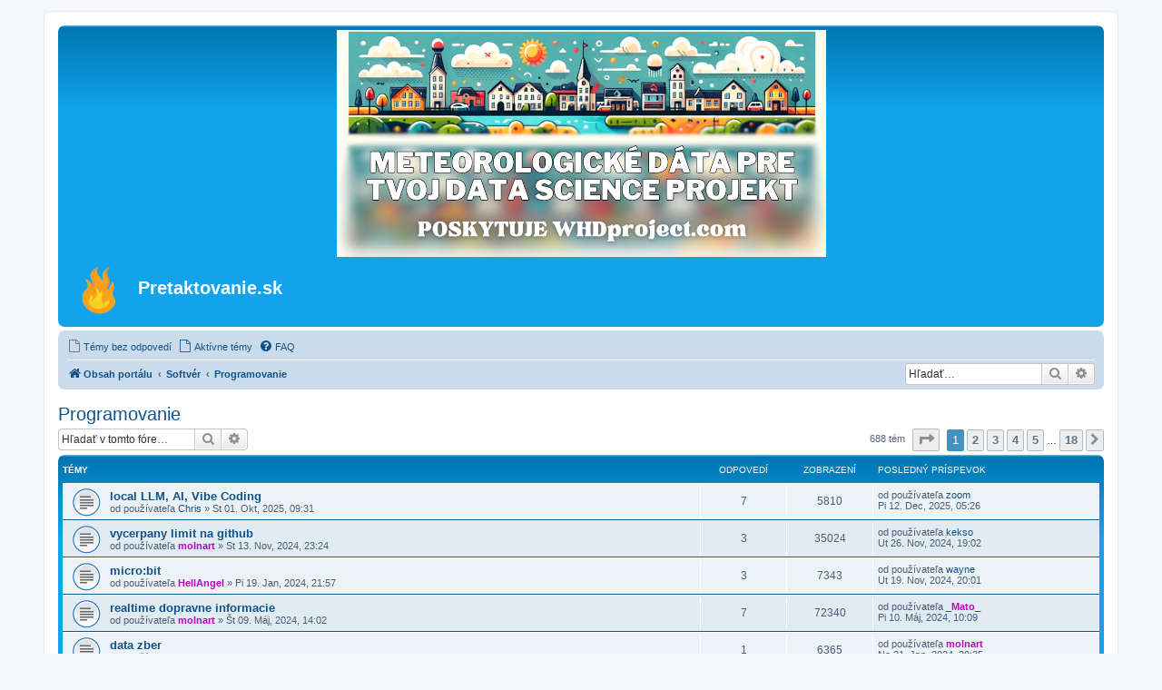

--- FILE ---
content_type: text/html; charset=UTF-8
request_url: https://pretaktovanie.sk/viewforum.php?f=33&sid=6fa1e1afa49323bf15a6ec786e2cd88f
body_size: 11188
content:
<!DOCTYPE html>
<html dir="ltr" lang="sk-SK">
<head>
<meta charset="utf-8" />
<meta http-equiv="X-UA-Compatible" content="IE=edge">
<meta name="viewport" content="width=device-width, initial-scale=1" />

<title>Programovanie - Pretaktovanie.sk</title>


	<link rel="canonical" href="https://pretaktovanie.sk/viewforum.php?f=33">

<!--
	phpBB style name: prosilver
	Based on style:   prosilver (this is the default phpBB3 style)
	Original author:  Tom Beddard ( http://www.subBlue.com/ )
	Modified by:
-->

<link href="https://pretaktovanie.sk/assets/css/font-awesome.min.css?assets_version=337" rel="stylesheet">
<link href="https://pretaktovanie.sk/styles/prosilver/theme/stylesheet.css?assets_version=337" rel="stylesheet">
<link href="https://pretaktovanie.sk/styles/prosilver/theme/sk/stylesheet.css?assets_version=337" rel="stylesheet">




<!--[if lte IE 9]>
	<link href="https://pretaktovanie.sk/styles/prosilver/theme/tweaks.css?assets_version=337" rel="stylesheet">
<![endif]-->

	<style type="text/css">
    .mention {
        color: #ff0000;
    }
</style>
<link href="https://pretaktovanie.sk/ext/david63/privacypolicy/styles/all/theme/cookie.css?assets_version=337" rel="stylesheet" media="screen">
<link href="https://pretaktovanie.sk/ext/paul999/mention/styles/all/theme/mention.css?assets_version=337" rel="stylesheet" media="screen">
<link href="https://pretaktovanie.sk/ext/pcsk/pretaktovanie/styles/prosilver/theme/pretaktovanie.css?assets_version=337" rel="stylesheet" media="screen">



</head>
<body id="phpbb" class="nojs notouch section-viewforum ltr ">


<div id="wrap" class="wrap">
	<a id="top" class="top-anchor" accesskey="t"></a>
	<div id="page-header">
		<div class="headerbar" role="banner">
		
                <center><a href="https://www.whdproject.com?affiliateId=9c29168d-3606-4437-b010-a2ce266631c7" target="_blank"><img width="100%" src="https://pretaktovanie.sk/images/banners/pretaktovanie_sk_verzia_540x250px_text1.png"></a></center> 

			<div class="inner">

			<div id="site-description" class="site-description">
		<a id="logo" class="logo" href="https://pretaktovanie.sk/index.php?sid=99eb0956364cbdc52235cd17b246538c" title="Obsah portálu">
					<span class="site_logo"></span>
				</a>
				<h1>Pretaktovanie.sk</h1>
				<p></p>
				<p class="skiplink"><a href="#start_here">Prejsť na obsah</a></p>
			</div>

									
			</div>
					</div>
				<div class="navbar" role="navigation">
	<div class="inner">

	<ul id="nav-main" class="nav-main linklist" role="menubar">

		<li id="quick-links" class="quick-links dropdown-container responsive-menu hidden" data-skip-responsive="true">
			<a href="#" class="dropdown-trigger">
				<i class="icon fa-bars fa-fw" aria-hidden="true"></i><span>Rýchle odkazy</span>
			</a>
			<div class="dropdown">
				<div class="pointer"><div class="pointer-inner"></div></div>
				<ul class="dropdown-contents" role="menu">
					
					
										<li class="separator"></li>

					<li class="separator"></li>				</ul>
			</div>
		</li>

		<li>
	<a href="https://pretaktovanie.sk/search.php?search_id=unanswered&amp;sid=99eb0956364cbdc52235cd17b246538c" role="menuitem">
		<i class="icon fa-file-o fa-fw icon-gray" aria-hidden="true"></i><span>Témy bez odpovedí</span>
	</a>
</li>
<li>
	<a href="https://pretaktovanie.sk/search.php?search_id=active_topics&amp;sid=99eb0956364cbdc52235cd17b246538c" role="menuitem">
		<i class="icon fa-file-o fa-fw icon-blue" aria-hidden="true"></i><span>Aktívne témy</span>
	</a>
</li>
		<li data-skip-responsive="true">
			<a href="/app.php/help/faq?sid=99eb0956364cbdc52235cd17b246538c" rel="help" title="Často kladené otázky" role="menuitem">
				<i class="icon fa-question-circle fa-fw" aria-hidden="true"></i><span>FAQ</span>
			</a>
		</li>
						
		</ul>

	<ul id="nav-breadcrumbs" class="nav-breadcrumbs linklist navlinks" role="menubar">
				
		
		<li class="breadcrumbs" itemscope itemtype="https://schema.org/BreadcrumbList">

			
							<span class="crumb" itemtype="https://schema.org/ListItem" itemprop="itemListElement" itemscope><a itemprop="item" href="https://pretaktovanie.sk/index.php?sid=99eb0956364cbdc52235cd17b246538c" accesskey="h" data-navbar-reference="index"><i class="icon fa-home fa-fw"></i><span itemprop="name">Obsah portálu</span></a><meta itemprop="position" content="1" /></span>

											
								<span class="crumb" itemtype="https://schema.org/ListItem" itemprop="itemListElement" itemscope data-forum-id="52"><a itemprop="item" href="https://pretaktovanie.sk/viewforum.php?f=52&amp;sid=99eb0956364cbdc52235cd17b246538c"><span itemprop="name">Softvér</span></a><meta itemprop="position" content="2" /></span>
															
								<span class="crumb" itemtype="https://schema.org/ListItem" itemprop="itemListElement" itemscope data-forum-id="33"><a itemprop="item" href="https://pretaktovanie.sk/viewforum.php?f=33&amp;sid=99eb0956364cbdc52235cd17b246538c"><span itemprop="name">Programovanie</span></a><meta itemprop="position" content="3" /></span>
							
					</li>

		<li id="search-box" class="search-box rightside responsive-hide">
	<div id="search-box" class="search-box" role="search">
		<form action="https://pretaktovanie.sk/search.php?sid=99eb0956364cbdc52235cd17b246538c" method="get" id="search">
		<fieldset>
			<input name="keywords" id="keywords" type="search" maxlength="128" title="Hľadať slová/výraz" class="inputbox search tiny" size="20" value="" placeholder="Hľadať…" />
			<button class="button button-search" type="submit" title="Hľadať">
				<i class="icon fa-search fa-fw" aria-hidden="true"></i><span class="sr-only">Hľadať</span>
			</button>
			<a href="https://pretaktovanie.sk/search.php?sid=99eb0956364cbdc52235cd17b246538c" class="button button-search-end" title="Rozšírené vyhľadávanie">
				<i class="icon fa-cog fa-fw" aria-hidden="true"></i><span class="sr-only">Rozšírené vyhľadávanie</span>
			</a>
			<input type="hidden" name="sid" value="99eb0956364cbdc52235cd17b246538c" />

		</fieldset>
		</form>
	</div>
</li>
<li class="rightside responsive-search">
	<a href="https://pretaktovanie.sk/search.php?sid=99eb0956364cbdc52235cd17b246538c" title="Zobraziť rozšírené možnosti vyhľadávania" role="menuitem">
		<i class="icon fa-search fa-fw" aria-hidden="true"></i><span class="sr-only">Hľadať</span>
	</a>
</li>

			</ul>

	</div>
</div>
	</div>

	
	<a id="start_here" class="anchor"></a>
	<div id="page-body" class="page-body" role="main">
		
		<h2 class="forum-title"><a href="https://pretaktovanie.sk/viewforum.php?f=33&amp;sid=99eb0956364cbdc52235cd17b246538c">Programovanie</a></h2>
<div>
	<!-- NOTE: remove the style="display: none" when you want to have the forum description on the forum body -->
	<div style="display: none !important;">Sekcia o programovaní, programovacích  jazykoch...<br /></div>	</div>



	<div class="action-bar bar-top">

	
			<div class="search-box" role="search">
			<form method="get" id="forum-search" action="https://pretaktovanie.sk/search.php?sid=99eb0956364cbdc52235cd17b246538c">
			<fieldset>
				<input class="inputbox search tiny" type="search" name="keywords" id="search_keywords" size="20" placeholder="Hľadať v tomto fóre…" />
				<button class="button button-search" type="submit" title="Hľadať">
					<i class="icon fa-search fa-fw" aria-hidden="true"></i><span class="sr-only">Hľadať</span>
				</button>
				<a href="https://pretaktovanie.sk/search.php?fid%5B%5D=33&amp;sid=99eb0956364cbdc52235cd17b246538c" class="button button-search-end" title="Rozšírené vyhľadávanie">
					<i class="icon fa-cog fa-fw" aria-hidden="true"></i><span class="sr-only">Rozšírené vyhľadávanie</span>
				</a>
				<input type="hidden" name="fid[0]" value="33" />
<input type="hidden" name="sid" value="99eb0956364cbdc52235cd17b246538c" />

			</fieldset>
			</form>
		</div>
	
	<div class="pagination">
				688 tém
					<ul>
	<li class="dropdown-container dropdown-button-control dropdown-page-jump page-jump">
		<a class="button button-icon-only dropdown-trigger" href="#" title="Kliknite aby ste prešli na stránku…" role="button"><i class="icon fa-level-down fa-rotate-270" aria-hidden="true"></i><span class="sr-only">Strana <strong>1</strong> z <strong>18</strong></span></a>
		<div class="dropdown">
			<div class="pointer"><div class="pointer-inner"></div></div>
			<ul class="dropdown-contents">
				<li>Prejsť na stránku:</li>
				<li class="page-jump-form">
					<input type="number" name="page-number" min="1" max="999999" title="Zadajte číslo strany, ktorú chcete zobraziť" class="inputbox tiny" data-per-page="40" data-base-url="https&#x3A;&#x2F;&#x2F;pretaktovanie.sk&#x2F;viewforum.php&#x3F;f&#x3D;33&amp;amp&#x3B;sid&#x3D;99eb0956364cbdc52235cd17b246538c" data-start-name="start" />
					<input class="button2" value="Vykonaj" type="button" />
				</li>
			</ul>
		</div>
	</li>
		<li class="active"><span>1</span></li>
				<li><a class="button" href="https://pretaktovanie.sk/viewforum.php?f=33&amp;sid=99eb0956364cbdc52235cd17b246538c&amp;start=40" role="button">2</a></li>
				<li><a class="button" href="https://pretaktovanie.sk/viewforum.php?f=33&amp;sid=99eb0956364cbdc52235cd17b246538c&amp;start=80" role="button">3</a></li>
				<li><a class="button" href="https://pretaktovanie.sk/viewforum.php?f=33&amp;sid=99eb0956364cbdc52235cd17b246538c&amp;start=120" role="button">4</a></li>
				<li><a class="button" href="https://pretaktovanie.sk/viewforum.php?f=33&amp;sid=99eb0956364cbdc52235cd17b246538c&amp;start=160" role="button">5</a></li>
			<li class="ellipsis" role="separator"><span>…</span></li>
				<li><a class="button" href="https://pretaktovanie.sk/viewforum.php?f=33&amp;sid=99eb0956364cbdc52235cd17b246538c&amp;start=680" role="button">18</a></li>
				<li class="arrow next"><a class="button button-icon-only" href="https://pretaktovanie.sk/viewforum.php?f=33&amp;sid=99eb0956364cbdc52235cd17b246538c&amp;start=40" rel="next" role="button"><i class="icon fa-chevron-right fa-fw" aria-hidden="true"></i><span class="sr-only">Ďalšia</span></a></li>
	</ul>
			</div>

	</div>




	
			<div class="forumbg">
		<div class="inner">
		<ul class="topiclist">
			<li class="header">
				<dl class="row-item">
					<dt><div class="list-inner">Témy</div></dt>
					<dd class="posts">Odpovedí</dd>
					<dd class="views">Zobrazení</dd>
					<dd class="lastpost"><span>Posledný príspevok</span></dd>
				</dl>
			</li>
		</ul>
		<ul class="topiclist topics">
	
				<li class="row bg1">
						<dl class="row-item topic_read">
				<dt title="Všetky príspevky už boli prečítané. Neexistuje žiaden nový neprečítaný príspevok">
										<div class="list-inner">
																		<a href="https://pretaktovanie.sk/viewtopic.php?t=133077&amp;sid=99eb0956364cbdc52235cd17b246538c" class="topictitle">local LLM,  AI, Vibe Coding</a>																								<br />
						
						
						<div class="topic-poster responsive-hide left-box">
																												od používateľa <a href="https://pretaktovanie.sk/memberlist.php?mode=viewprofile&amp;u=3488&amp;sid=99eb0956364cbdc52235cd17b246538c" class="username">Chris</a> &raquo; <time datetime="2025-10-01T07:31:22+00:00">St 01. Okt, 2025, 09:31</time>
																				</div>

						
											</div>
				</dt>
				<dd class="posts">7 <dfn>Odpovedí</dfn></dd>
				<dd class="views">5810 <dfn>Zobrazení</dfn></dd>
				<dd class="lastpost">
					<span><dfn>Posledný príspevok </dfn>od používateľa <a href="https://pretaktovanie.sk/memberlist.php?mode=viewprofile&amp;u=2607&amp;sid=99eb0956364cbdc52235cd17b246538c" class="username">zoom</a>												<br /><time datetime="2025-12-12T03:26:17+00:00">Pi 12. Dec, 2025, 05:26</time>
					</span>
				</dd>
			</dl>
					</li>
		
	

	
	
				<li class="row bg2">
						<dl class="row-item topic_read">
				<dt title="Všetky príspevky už boli prečítané. Neexistuje žiaden nový neprečítaný príspevok">
										<div class="list-inner">
																		<a href="https://pretaktovanie.sk/viewtopic.php?t=132191&amp;sid=99eb0956364cbdc52235cd17b246538c" class="topictitle">vycerpany limit na github</a>																								<br />
						
						
						<div class="topic-poster responsive-hide left-box">
																												od používateľa <a href="https://pretaktovanie.sk/memberlist.php?mode=viewprofile&amp;u=27395&amp;sid=99eb0956364cbdc52235cd17b246538c" style="color: #BF00BF;" class="username-coloured">molnart</a> &raquo; <time datetime="2024-11-13T21:24:36+00:00">St 13. Nov, 2024, 23:24</time>
																				</div>

						
											</div>
				</dt>
				<dd class="posts">3 <dfn>Odpovedí</dfn></dd>
				<dd class="views">35024 <dfn>Zobrazení</dfn></dd>
				<dd class="lastpost">
					<span><dfn>Posledný príspevok </dfn>od používateľa <a href="https://pretaktovanie.sk/memberlist.php?mode=viewprofile&amp;u=57634&amp;sid=99eb0956364cbdc52235cd17b246538c" class="username">kekso</a>												<br /><time datetime="2024-11-26T17:02:01+00:00">Ut 26. Nov, 2024, 19:02</time>
					</span>
				</dd>
			</dl>
					</li>
		
	

	
	
				<li class="row bg1">
						<dl class="row-item topic_read">
				<dt title="Všetky príspevky už boli prečítané. Neexistuje žiaden nový neprečítaný príspevok">
										<div class="list-inner">
																		<a href="https://pretaktovanie.sk/viewtopic.php?t=131364&amp;sid=99eb0956364cbdc52235cd17b246538c" class="topictitle">micro:bit</a>																								<br />
						
						
						<div class="topic-poster responsive-hide left-box">
																												od používateľa <a href="https://pretaktovanie.sk/memberlist.php?mode=viewprofile&amp;u=10519&amp;sid=99eb0956364cbdc52235cd17b246538c" style="color: #BF00BF;" class="username-coloured">HellAngel</a> &raquo; <time datetime="2024-01-19T19:57:50+00:00">Pi 19. Jan, 2024, 21:57</time>
																				</div>

						
											</div>
				</dt>
				<dd class="posts">3 <dfn>Odpovedí</dfn></dd>
				<dd class="views">7343 <dfn>Zobrazení</dfn></dd>
				<dd class="lastpost">
					<span><dfn>Posledný príspevok </dfn>od používateľa <a href="https://pretaktovanie.sk/memberlist.php?mode=viewprofile&amp;u=35161&amp;sid=99eb0956364cbdc52235cd17b246538c" class="username">wayne</a>												<br /><time datetime="2024-11-19T18:01:29+00:00">Ut 19. Nov, 2024, 20:01</time>
					</span>
				</dd>
			</dl>
					</li>
		
	

	
	
				<li class="row bg2">
						<dl class="row-item topic_read">
				<dt title="Všetky príspevky už boli prečítané. Neexistuje žiaden nový neprečítaný príspevok">
										<div class="list-inner">
																		<a href="https://pretaktovanie.sk/viewtopic.php?t=131710&amp;sid=99eb0956364cbdc52235cd17b246538c" class="topictitle">realtime dopravne informacie</a>																								<br />
						
						
						<div class="topic-poster responsive-hide left-box">
																												od používateľa <a href="https://pretaktovanie.sk/memberlist.php?mode=viewprofile&amp;u=27395&amp;sid=99eb0956364cbdc52235cd17b246538c" style="color: #BF00BF;" class="username-coloured">molnart</a> &raquo; <time datetime="2024-05-09T12:02:41+00:00">Št 09. Máj, 2024, 14:02</time>
																				</div>

						
											</div>
				</dt>
				<dd class="posts">7 <dfn>Odpovedí</dfn></dd>
				<dd class="views">72340 <dfn>Zobrazení</dfn></dd>
				<dd class="lastpost">
					<span><dfn>Posledný príspevok </dfn>od používateľa <a href="https://pretaktovanie.sk/memberlist.php?mode=viewprofile&amp;u=3788&amp;sid=99eb0956364cbdc52235cd17b246538c" style="color: #BF00BF;" class="username-coloured">_Mato_</a>												<br /><time datetime="2024-05-10T08:09:40+00:00">Pi 10. Máj, 2024, 10:09</time>
					</span>
				</dd>
			</dl>
					</li>
		
	

	
	
				<li class="row bg1">
						<dl class="row-item topic_read">
				<dt title="Všetky príspevky už boli prečítané. Neexistuje žiaden nový neprečítaný príspevok">
										<div class="list-inner">
																		<a href="https://pretaktovanie.sk/viewtopic.php?t=131372&amp;sid=99eb0956364cbdc52235cd17b246538c" class="topictitle">data zber</a>																								<br />
						
						
						<div class="topic-poster responsive-hide left-box">
																												od používateľa <a href="https://pretaktovanie.sk/memberlist.php?mode=viewprofile&amp;u=2094&amp;sid=99eb0956364cbdc52235cd17b246538c" class="username">raddo</a> &raquo; <time datetime="2024-01-21T16:55:04+00:00">Ne 21. Jan, 2024, 18:55</time>
																				</div>

						
											</div>
				</dt>
				<dd class="posts">1 <dfn>Odpovedí</dfn></dd>
				<dd class="views">6365 <dfn>Zobrazení</dfn></dd>
				<dd class="lastpost">
					<span><dfn>Posledný príspevok </dfn>od používateľa <a href="https://pretaktovanie.sk/memberlist.php?mode=viewprofile&amp;u=27395&amp;sid=99eb0956364cbdc52235cd17b246538c" style="color: #BF00BF;" class="username-coloured">molnart</a>												<br /><time datetime="2024-01-21T18:35:14+00:00">Ne 21. Jan, 2024, 20:35</time>
					</span>
				</dd>
			</dl>
					</li>
		
	

	
	
				<li class="row bg2">
						<dl class="row-item topic_read">
				<dt title="Všetky príspevky už boli prečítané. Neexistuje žiaden nový neprečítaný príspevok">
										<div class="list-inner">
																		<a href="https://pretaktovanie.sk/viewtopic.php?t=131040&amp;sid=99eb0956364cbdc52235cd17b246538c" class="topictitle">Zber a vyhodnocovanie logov</a>																								<br />
						
						
						<div class="topic-poster responsive-hide left-box">
																												od používateľa <a href="https://pretaktovanie.sk/memberlist.php?mode=viewprofile&amp;u=2735&amp;sid=99eb0956364cbdc52235cd17b246538c" class="username">plao</a> &raquo; <time datetime="2023-10-25T16:15:44+00:00">St 25. Okt, 2023, 18:15</time>
																				</div>

						
											</div>
				</dt>
				<dd class="posts">5 <dfn>Odpovedí</dfn></dd>
				<dd class="views">7582 <dfn>Zobrazení</dfn></dd>
				<dd class="lastpost">
					<span><dfn>Posledný príspevok </dfn>od používateľa <a href="https://pretaktovanie.sk/memberlist.php?mode=viewprofile&amp;u=44257&amp;sid=99eb0956364cbdc52235cd17b246538c" style="color: #0080FF;" class="username-coloured">Hexaris</a>												<br /><time datetime="2023-10-30T05:22:44+00:00">Po 30. Okt, 2023, 07:22</time>
					</span>
				</dd>
			</dl>
					</li>
		
	

	
	
				<li class="row bg1">
						<dl class="row-item topic_read">
				<dt title="Všetky príspevky už boli prečítané. Neexistuje žiaden nový neprečítaný príspevok">
										<div class="list-inner">
																		<a href="https://pretaktovanie.sk/viewtopic.php?t=130530&amp;sid=99eb0956364cbdc52235cd17b246538c" class="topictitle">Agregator logov z FTP</a>																								<br />
						
						
						<div class="topic-poster responsive-hide left-box">
																												od používateľa <a href="https://pretaktovanie.sk/memberlist.php?mode=viewprofile&amp;u=18640&amp;sid=99eb0956364cbdc52235cd17b246538c" style="color: #BF00BF;" class="username-coloured">lepermessiah</a> &raquo; <time datetime="2023-05-02T17:12:01+00:00">Ut 02. Máj, 2023, 19:12</time>
																				</div>

						
											</div>
				</dt>
				<dd class="posts">7 <dfn>Odpovedí</dfn></dd>
				<dd class="views">6859 <dfn>Zobrazení</dfn></dd>
				<dd class="lastpost">
					<span><dfn>Posledný príspevok </dfn>od používateľa <a href="https://pretaktovanie.sk/memberlist.php?mode=viewprofile&amp;u=44257&amp;sid=99eb0956364cbdc52235cd17b246538c" style="color: #0080FF;" class="username-coloured">Hexaris</a>												<br /><time datetime="2023-05-04T22:38:28+00:00">Pi 05. Máj, 2023, 00:38</time>
					</span>
				</dd>
			</dl>
					</li>
		
	

	
	
				<li class="row bg2">
						<dl class="row-item topic_read">
				<dt title="Všetky príspevky už boli prečítané. Neexistuje žiaden nový neprečítaný príspevok">
										<div class="list-inner">
																		<a href="https://pretaktovanie.sk/viewtopic.php?t=130461&amp;sid=99eb0956364cbdc52235cd17b246538c" class="topictitle">Formát GPS</a>																								<br />
						
						
						<div class="topic-poster responsive-hide left-box">
																												od používateľa <a href="https://pretaktovanie.sk/memberlist.php?mode=viewprofile&amp;u=27395&amp;sid=99eb0956364cbdc52235cd17b246538c" style="color: #BF00BF;" class="username-coloured">molnart</a> &raquo; <time datetime="2023-04-16T19:36:40+00:00">Ne 16. Apr, 2023, 21:36</time>
																				</div>

						
											</div>
				</dt>
				<dd class="posts">1 <dfn>Odpovedí</dfn></dd>
				<dd class="views">3318 <dfn>Zobrazení</dfn></dd>
				<dd class="lastpost">
					<span><dfn>Posledný príspevok </dfn>od používateľa <a href="https://pretaktovanie.sk/memberlist.php?mode=viewprofile&amp;u=31167&amp;sid=99eb0956364cbdc52235cd17b246538c" class="username">SKiLEX</a>												<br /><time datetime="2023-04-16T20:09:49+00:00">Ne 16. Apr, 2023, 22:09</time>
					</span>
				</dd>
			</dl>
					</li>
		
	

	
	
				<li class="row bg1">
						<dl class="row-item topic_read">
				<dt title="Všetky príspevky už boli prečítané. Neexistuje žiaden nový neprečítaný príspevok">
										<div class="list-inner">
																		<a href="https://pretaktovanie.sk/viewtopic.php?t=129089&amp;sid=99eb0956364cbdc52235cd17b246538c" class="topictitle">Výber C# kurzu</a>																								<br />
						
						
						<div class="topic-poster responsive-hide left-box">
																												od používateľa <a href="https://pretaktovanie.sk/memberlist.php?mode=viewprofile&amp;u=42362&amp;sid=99eb0956364cbdc52235cd17b246538c" class="username">bepetko</a> &raquo; <time datetime="2022-03-24T19:47:40+00:00">Št 24. Mar, 2022, 21:47</time>
																				</div>

						
											</div>
				</dt>
				<dd class="posts">5 <dfn>Odpovedí</dfn></dd>
				<dd class="views">5897 <dfn>Zobrazení</dfn></dd>
				<dd class="lastpost">
					<span><dfn>Posledný príspevok </dfn>od používateľa <a href="https://pretaktovanie.sk/memberlist.php?mode=viewprofile&amp;u=57718&amp;sid=99eb0956364cbdc52235cd17b246538c" class="username">JUjkoOo1</a>												<br /><time datetime="2023-03-30T13:37:53+00:00">Št 30. Mar, 2023, 15:37</time>
					</span>
				</dd>
			</dl>
					</li>
		
	

	
	
				<li class="row bg2">
						<dl class="row-item topic_read">
				<dt title="Všetky príspevky už boli prečítané. Neexistuje žiaden nový neprečítaný príspevok">
										<div class="list-inner">
																		<a href="https://pretaktovanie.sk/viewtopic.php?t=130296&amp;sid=99eb0956364cbdc52235cd17b246538c" class="topictitle">Build docker image s custom prikazom</a>																								<br />
						
						
						<div class="topic-poster responsive-hide left-box">
																												od používateľa <a href="https://pretaktovanie.sk/memberlist.php?mode=viewprofile&amp;u=18640&amp;sid=99eb0956364cbdc52235cd17b246538c" style="color: #BF00BF;" class="username-coloured">lepermessiah</a> &raquo; <time datetime="2023-02-23T20:16:32+00:00">Št 23. Feb, 2023, 22:16</time>
																				</div>

						
											</div>
				</dt>
				<dd class="posts">3 <dfn>Odpovedí</dfn></dd>
				<dd class="views">3666 <dfn>Zobrazení</dfn></dd>
				<dd class="lastpost">
					<span><dfn>Posledný príspevok </dfn>od používateľa <a href="https://pretaktovanie.sk/memberlist.php?mode=viewprofile&amp;u=19240&amp;sid=99eb0956364cbdc52235cd17b246538c" style="color: #BF00BF;" class="username-coloured">LordKJ</a>												<br /><time datetime="2023-02-23T22:02:18+00:00">Pi 24. Feb, 2023, 00:02</time>
					</span>
				</dd>
			</dl>
					</li>
		
	

	
	
				<li class="row bg1">
						<dl class="row-item topic_read">
				<dt title="Všetky príspevky už boli prečítané. Neexistuje žiaden nový neprečítaný príspevok">
										<div class="list-inner">
																		<a href="https://pretaktovanie.sk/viewtopic.php?t=129702&amp;sid=99eb0956364cbdc52235cd17b246538c" class="topictitle">PC bot vramci uctu</a>																								<br />
						
						
						<div class="topic-poster responsive-hide left-box">
																												od používateľa <a href="https://pretaktovanie.sk/memberlist.php?mode=viewprofile&amp;u=2094&amp;sid=99eb0956364cbdc52235cd17b246538c" class="username">raddo</a> &raquo; <time datetime="2022-10-15T14:01:59+00:00">So 15. Okt, 2022, 16:01</time>
																				</div>

						
											</div>
				</dt>
				<dd class="posts">2 <dfn>Odpovedí</dfn></dd>
				<dd class="views">3556 <dfn>Zobrazení</dfn></dd>
				<dd class="lastpost">
					<span><dfn>Posledný príspevok </dfn>od používateľa <a href="https://pretaktovanie.sk/memberlist.php?mode=viewprofile&amp;u=2094&amp;sid=99eb0956364cbdc52235cd17b246538c" class="username">raddo</a>												<br /><time datetime="2022-10-15T14:06:02+00:00">So 15. Okt, 2022, 16:06</time>
					</span>
				</dd>
			</dl>
					</li>
		
	

	
	
				<li class="row bg2">
						<dl class="row-item topic_read">
				<dt title="Všetky príspevky už boli prečítané. Neexistuje žiaden nový neprečítaný príspevok">
										<div class="list-inner">
																		<a href="https://pretaktovanie.sk/viewtopic.php?t=129316&amp;sid=99eb0956364cbdc52235cd17b246538c" class="topictitle">GSAP</a>																								<br />
						
						
						<div class="topic-poster responsive-hide left-box">
																												od používateľa <a href="https://pretaktovanie.sk/memberlist.php?mode=viewprofile&amp;u=31491&amp;sid=99eb0956364cbdc52235cd17b246538c" class="username">JurajSlovakID</a> &raquo; <time datetime="2022-06-13T14:58:22+00:00">Po 13. Jún, 2022, 16:58</time>
																				</div>

						
											</div>
				</dt>
				<dd class="posts">0 <dfn>Odpovedí</dfn></dd>
				<dd class="views">8071 <dfn>Zobrazení</dfn></dd>
				<dd class="lastpost">
					<span><dfn>Posledný príspevok </dfn>od používateľa <a href="https://pretaktovanie.sk/memberlist.php?mode=viewprofile&amp;u=31491&amp;sid=99eb0956364cbdc52235cd17b246538c" class="username">JurajSlovakID</a>												<br /><time datetime="2022-06-13T14:58:22+00:00">Po 13. Jún, 2022, 16:58</time>
					</span>
				</dd>
			</dl>
					</li>
		
	

	
	
				<li class="row bg1">
						<dl class="row-item topic_read">
				<dt title="Všetky príspevky už boli prečítané. Neexistuje žiaden nový neprečítaný príspevok">
										<div class="list-inner">
																		<a href="https://pretaktovanie.sk/viewtopic.php?t=129279&amp;sid=99eb0956364cbdc52235cd17b246538c" class="topictitle">API pre ORSR</a>																								<br />
						
						
						<div class="topic-poster responsive-hide left-box">
																												od používateľa <a href="https://pretaktovanie.sk/memberlist.php?mode=viewprofile&amp;u=27395&amp;sid=99eb0956364cbdc52235cd17b246538c" style="color: #BF00BF;" class="username-coloured">molnart</a> &raquo; <time datetime="2022-05-26T14:40:05+00:00">Št 26. Máj, 2022, 16:40</time>
																				</div>

						
											</div>
				</dt>
				<dd class="posts">7 <dfn>Odpovedí</dfn></dd>
				<dd class="views">8003 <dfn>Zobrazení</dfn></dd>
				<dd class="lastpost">
					<span><dfn>Posledný príspevok </dfn>od používateľa <a href="https://pretaktovanie.sk/memberlist.php?mode=viewprofile&amp;u=44257&amp;sid=99eb0956364cbdc52235cd17b246538c" style="color: #0080FF;" class="username-coloured">Hexaris</a>												<br /><time datetime="2022-05-30T06:43:21+00:00">Po 30. Máj, 2022, 08:43</time>
					</span>
				</dd>
			</dl>
					</li>
		
	

	
	
				<li class="row bg2">
						<dl class="row-item topic_read">
				<dt title="Všetky príspevky už boli prečítané. Neexistuje žiaden nový neprečítaný príspevok">
										<div class="list-inner">
																		<a href="https://pretaktovanie.sk/viewtopic.php?t=129177&amp;sid=99eb0956364cbdc52235cd17b246538c" class="topictitle">Prístup webovej aplikácie k zariadeniam v lokálnej sieti</a>																								<br />
						
						
						<div class="topic-poster responsive-hide left-box">
																												od používateľa <a href="https://pretaktovanie.sk/memberlist.php?mode=viewprofile&amp;u=27395&amp;sid=99eb0956364cbdc52235cd17b246538c" style="color: #BF00BF;" class="username-coloured">molnart</a> &raquo; <time datetime="2022-04-22T19:04:31+00:00">Pi 22. Apr, 2022, 21:04</time>
																				</div>

						
											</div>
				</dt>
				<dd class="posts">2 <dfn>Odpovedí</dfn></dd>
				<dd class="views">5380 <dfn>Zobrazení</dfn></dd>
				<dd class="lastpost">
					<span><dfn>Posledný príspevok </dfn>od používateľa <a href="https://pretaktovanie.sk/memberlist.php?mode=viewprofile&amp;u=27395&amp;sid=99eb0956364cbdc52235cd17b246538c" style="color: #BF00BF;" class="username-coloured">molnart</a>												<br /><time datetime="2022-04-22T22:31:39+00:00">So 23. Apr, 2022, 00:31</time>
					</span>
				</dd>
			</dl>
					</li>
		
	

	
	
				<li class="row bg1">
						<dl class="row-item topic_read">
				<dt title="Všetky príspevky už boli prečítané. Neexistuje žiaden nový neprečítaný príspevok">
										<div class="list-inner">
																		<a href="https://pretaktovanie.sk/viewtopic.php?t=129152&amp;sid=99eb0956364cbdc52235cd17b246538c" class="topictitle">build nextjs</a>																								<br />
						
						
						<div class="topic-poster responsive-hide left-box">
																												od používateľa <a href="https://pretaktovanie.sk/memberlist.php?mode=viewprofile&amp;u=31491&amp;sid=99eb0956364cbdc52235cd17b246538c" class="username">JurajSlovakID</a> &raquo; <time datetime="2022-04-13T17:14:06+00:00">St 13. Apr, 2022, 19:14</time>
																				</div>

						
											</div>
				</dt>
				<dd class="posts">1 <dfn>Odpovedí</dfn></dd>
				<dd class="views">4409 <dfn>Zobrazení</dfn></dd>
				<dd class="lastpost">
					<span><dfn>Posledný príspevok </dfn>od používateľa <a href="https://pretaktovanie.sk/memberlist.php?mode=viewprofile&amp;u=31491&amp;sid=99eb0956364cbdc52235cd17b246538c" class="username">JurajSlovakID</a>												<br /><time datetime="2022-04-14T07:32:34+00:00">Št 14. Apr, 2022, 09:32</time>
					</span>
				</dd>
			</dl>
					</li>
		
	

	
	
				<li class="row bg2">
						<dl class="row-item topic_read">
				<dt title="Všetky príspevky už boli prečítané. Neexistuje žiaden nový neprečítaný príspevok">
										<div class="list-inner">
																		<a href="https://pretaktovanie.sk/viewtopic.php?t=128948&amp;sid=99eb0956364cbdc52235cd17b246538c" class="topictitle">Pomoc s vytvorením jednoduchého príkazu .bat</a>																								<br />
						
						
						<div class="topic-poster responsive-hide left-box">
																												od používateľa <a href="https://pretaktovanie.sk/memberlist.php?mode=viewprofile&amp;u=15560&amp;sid=99eb0956364cbdc52235cd17b246538c" class="username">ramaya</a> &raquo; <time datetime="2022-02-14T23:19:49+00:00">Ut 15. Feb, 2022, 01:19</time>
																				</div>

						
											</div>
				</dt>
				<dd class="posts">11 <dfn>Odpovedí</dfn></dd>
				<dd class="views">7706 <dfn>Zobrazení</dfn></dd>
				<dd class="lastpost">
					<span><dfn>Posledný príspevok </dfn>od používateľa <a href="https://pretaktovanie.sk/memberlist.php?mode=viewprofile&amp;u=30494&amp;sid=99eb0956364cbdc52235cd17b246538c" class="username">4040</a>												<br /><time datetime="2022-03-10T20:31:44+00:00">Št 10. Mar, 2022, 22:31</time>
					</span>
				</dd>
			</dl>
					</li>
		
	

	
	
				<li class="row bg1">
						<dl class="row-item topic_read">
				<dt title="Všetky príspevky už boli prečítané. Neexistuje žiaden nový neprečítaný príspevok">
										<div class="list-inner">
																		<a href="https://pretaktovanie.sk/viewtopic.php?t=128573&amp;sid=99eb0956364cbdc52235cd17b246538c" class="topictitle">Automatizovane testy</a>																								<br />
						
						
						<div class="topic-poster responsive-hide left-box">
																												od používateľa <a href="https://pretaktovanie.sk/memberlist.php?mode=viewprofile&amp;u=4803&amp;sid=99eb0956364cbdc52235cd17b246538c" style="color: #990000;" class="username-coloured">gammaray</a> &raquo; <time datetime="2021-12-01T10:44:21+00:00">St 01. Dec, 2021, 12:44</time>
																				</div>

						
											</div>
				</dt>
				<dd class="posts">10 <dfn>Odpovedí</dfn></dd>
				<dd class="views">7932 <dfn>Zobrazení</dfn></dd>
				<dd class="lastpost">
					<span><dfn>Posledný príspevok </dfn>od používateľa <a href="https://pretaktovanie.sk/memberlist.php?mode=viewprofile&amp;u=4803&amp;sid=99eb0956364cbdc52235cd17b246538c" style="color: #990000;" class="username-coloured">gammaray</a>												<br /><time datetime="2022-03-09T08:06:11+00:00">St 09. Mar, 2022, 10:06</time>
					</span>
				</dd>
			</dl>
					</li>
		
	

	
	
				<li class="row bg2">
						<dl class="row-item topic_read">
				<dt title="Všetky príspevky už boli prečítané. Neexistuje žiaden nový neprečítaný príspevok">
										<div class="list-inner">
																		<a href="https://pretaktovanie.sk/viewtopic.php?t=122155&amp;sid=99eb0956364cbdc52235cd17b246538c" class="topictitle">Free PostgreSQL klient pre zaciatocnika</a>																								<br />
						
						
						<div class="topic-poster responsive-hide left-box">
																												od používateľa <a href="https://pretaktovanie.sk/memberlist.php?mode=viewprofile&amp;u=27395&amp;sid=99eb0956364cbdc52235cd17b246538c" style="color: #BF00BF;" class="username-coloured">molnart</a> &raquo; <time datetime="2019-01-28T08:43:07+00:00">Po 28. Jan, 2019, 10:43</time>
																				</div>

						
											</div>
				</dt>
				<dd class="posts">9 <dfn>Odpovedí</dfn></dd>
				<dd class="views">9031 <dfn>Zobrazení</dfn></dd>
				<dd class="lastpost">
					<span><dfn>Posledný príspevok </dfn>od používateľa <a href="https://pretaktovanie.sk/memberlist.php?mode=viewprofile&amp;u=18640&amp;sid=99eb0956364cbdc52235cd17b246538c" style="color: #BF00BF;" class="username-coloured">lepermessiah</a>												<br /><time datetime="2022-02-21T20:56:10+00:00">Po 21. Feb, 2022, 22:56</time>
					</span>
				</dd>
			</dl>
					</li>
		
	

	
	
				<li class="row bg1">
						<dl class="row-item topic_read">
				<dt title="Všetky príspevky už boli prečítané. Neexistuje žiaden nový neprečítaný príspevok">
										<div class="list-inner">
																		<a href="https://pretaktovanie.sk/viewtopic.php?t=128515&amp;sid=99eb0956364cbdc52235cd17b246538c" class="topictitle">Modbus komunikacia</a>																								<br />
						
						
						<div class="topic-poster responsive-hide left-box">
																												od používateľa <a href="https://pretaktovanie.sk/memberlist.php?mode=viewprofile&amp;u=27395&amp;sid=99eb0956364cbdc52235cd17b246538c" style="color: #BF00BF;" class="username-coloured">molnart</a> &raquo; <time datetime="2021-11-20T23:46:35+00:00">Ne 21. Nov, 2021, 01:46</time>
																				</div>

												<div class="pagination">
							<span><i class="icon fa-clone fa-fw" aria-hidden="true"></i></span>
							<ul>
															<li><a class="button" href="https://pretaktovanie.sk/viewtopic.php?t=128515&amp;sid=99eb0956364cbdc52235cd17b246538c">1</a></li>
																							<li><a class="button" href="https://pretaktovanie.sk/viewtopic.php?t=128515&amp;sid=99eb0956364cbdc52235cd17b246538c&amp;start=15">2</a></li>
																																													</ul>
						</div>
						
											</div>
				</dt>
				<dd class="posts">15 <dfn>Odpovedí</dfn></dd>
				<dd class="views">12429 <dfn>Zobrazení</dfn></dd>
				<dd class="lastpost">
					<span><dfn>Posledný príspevok </dfn>od používateľa <a href="https://pretaktovanie.sk/memberlist.php?mode=viewprofile&amp;u=27395&amp;sid=99eb0956364cbdc52235cd17b246538c" style="color: #BF00BF;" class="username-coloured">molnart</a>												<br /><time datetime="2021-11-24T19:59:37+00:00">St 24. Nov, 2021, 21:59</time>
					</span>
				</dd>
			</dl>
					</li>
		
	

	
	
				<li class="row bg2">
						<dl class="row-item topic_read">
				<dt title="Všetky príspevky už boli prečítané. Neexistuje žiaden nový neprečítaný príspevok">
										<div class="list-inner">
																		<a href="https://pretaktovanie.sk/viewtopic.php?t=128353&amp;sid=99eb0956364cbdc52235cd17b246538c" class="topictitle">if db exist php sql</a>																								<br />
						
						
						<div class="topic-poster responsive-hide left-box">
																												od používateľa <a href="https://pretaktovanie.sk/memberlist.php?mode=viewprofile&amp;u=31491&amp;sid=99eb0956364cbdc52235cd17b246538c" class="username">JurajSlovakID</a> &raquo; <time datetime="2021-10-17T07:19:47+00:00">Ne 17. Okt, 2021, 09:19</time>
																				</div>

						
											</div>
				</dt>
				<dd class="posts">1 <dfn>Odpovedí</dfn></dd>
				<dd class="views">5633 <dfn>Zobrazení</dfn></dd>
				<dd class="lastpost">
					<span><dfn>Posledný príspevok </dfn>od používateľa <a href="https://pretaktovanie.sk/memberlist.php?mode=viewprofile&amp;u=31491&amp;sid=99eb0956364cbdc52235cd17b246538c" class="username">JurajSlovakID</a>												<br /><time datetime="2021-10-18T18:03:54+00:00">Po 18. Okt, 2021, 20:03</time>
					</span>
				</dd>
			</dl>
					</li>
		
	

	
	
				<li class="row bg1">
						<dl class="row-item topic_read">
				<dt title="Všetky príspevky už boli prečítané. Neexistuje žiaden nový neprečítaný príspevok">
										<div class="list-inner">
																		<a href="https://pretaktovanie.sk/viewtopic.php?t=52678&amp;sid=99eb0956364cbdc52235cd17b246538c" class="topictitle">Databaza slovenskych slov</a>																								<br />
						
						
						<div class="topic-poster responsive-hide left-box">
																												od používateľa <a href="https://pretaktovanie.sk/memberlist.php?mode=viewprofile&amp;u=7435&amp;sid=99eb0956364cbdc52235cd17b246538c" class="username">kibukaj</a> &raquo; <time datetime="2009-07-10T15:44:30+00:00">Pi 10. Júl, 2009, 17:44</time>
																				</div>

						
											</div>
				</dt>
				<dd class="posts">14 <dfn>Odpovedí</dfn></dd>
				<dd class="views">18961 <dfn>Zobrazení</dfn></dd>
				<dd class="lastpost">
					<span><dfn>Posledný príspevok </dfn>od používateľa <a href="https://pretaktovanie.sk/memberlist.php?mode=viewprofile&amp;u=57580&amp;sid=99eb0956364cbdc52235cd17b246538c" class="username">BramboraSK</a>												<br /><time datetime="2021-07-20T15:46:26+00:00">Ut 20. Júl, 2021, 17:46</time>
					</span>
				</dd>
			</dl>
					</li>
		
	

	
	
				<li class="row bg2">
						<dl class="row-item topic_read">
				<dt title="Všetky príspevky už boli prečítané. Neexistuje žiaden nový neprečítaný príspevok">
										<div class="list-inner">
																		<a href="https://pretaktovanie.sk/viewtopic.php?t=127942&amp;sid=99eb0956364cbdc52235cd17b246538c" class="topictitle">PHP Dalsie priklady</a>																								<br />
						
						
						<div class="topic-poster responsive-hide left-box">
																												od používateľa <a href="https://pretaktovanie.sk/memberlist.php?mode=viewprofile&amp;u=31491&amp;sid=99eb0956364cbdc52235cd17b246538c" class="username">JurajSlovakID</a> &raquo; <time datetime="2021-06-26T17:16:33+00:00">So 26. Jún, 2021, 19:16</time>
																				</div>

						
											</div>
				</dt>
				<dd class="posts">4 <dfn>Odpovedí</dfn></dd>
				<dd class="views">6272 <dfn>Zobrazení</dfn></dd>
				<dd class="lastpost">
					<span><dfn>Posledný príspevok </dfn>od používateľa <a href="https://pretaktovanie.sk/memberlist.php?mode=viewprofile&amp;u=31491&amp;sid=99eb0956364cbdc52235cd17b246538c" class="username">JurajSlovakID</a>												<br /><time datetime="2021-07-06T09:01:28+00:00">Ut 06. Júl, 2021, 11:01</time>
					</span>
				</dd>
			</dl>
					</li>
		
	

	
	
				<li class="row bg1">
						<dl class="row-item topic_read">
				<dt title="Všetky príspevky už boli prečítané. Neexistuje žiaden nový neprečítaný príspevok">
										<div class="list-inner">
																		<a href="https://pretaktovanie.sk/viewtopic.php?t=127939&amp;sid=99eb0956364cbdc52235cd17b246538c" class="topictitle">kod z knihy nejde</a>																								<br />
						
						
						<div class="topic-poster responsive-hide left-box">
																												od používateľa <a href="https://pretaktovanie.sk/memberlist.php?mode=viewprofile&amp;u=31491&amp;sid=99eb0956364cbdc52235cd17b246538c" class="username">JurajSlovakID</a> &raquo; <time datetime="2021-06-26T12:19:21+00:00">So 26. Jún, 2021, 14:19</time>
																				</div>

						
											</div>
				</dt>
				<dd class="posts">2 <dfn>Odpovedí</dfn></dd>
				<dd class="views">5533 <dfn>Zobrazení</dfn></dd>
				<dd class="lastpost">
					<span><dfn>Posledný príspevok </dfn>od používateľa <a href="https://pretaktovanie.sk/memberlist.php?mode=viewprofile&amp;u=31491&amp;sid=99eb0956364cbdc52235cd17b246538c" class="username">JurajSlovakID</a>												<br /><time datetime="2021-06-26T13:25:23+00:00">So 26. Jún, 2021, 15:25</time>
					</span>
				</dd>
			</dl>
					</li>
		
	

	
	
				<li class="row bg2">
						<dl class="row-item topic_read">
				<dt title="Všetky príspevky už boli prečítané. Neexistuje žiaden nový neprečítaný príspevok">
										<div class="list-inner">
																		<a href="https://pretaktovanie.sk/viewtopic.php?t=127922&amp;sid=99eb0956364cbdc52235cd17b246538c" class="topictitle">zoradit 2rozmerne pole podla hodnoty</a>																								<br />
						
						
						<div class="topic-poster responsive-hide left-box">
																												od používateľa <a href="https://pretaktovanie.sk/memberlist.php?mode=viewprofile&amp;u=31491&amp;sid=99eb0956364cbdc52235cd17b246538c" class="username">JurajSlovakID</a> &raquo; <time datetime="2021-06-22T09:12:54+00:00">Ut 22. Jún, 2021, 11:12</time>
																				</div>

						
											</div>
				</dt>
				<dd class="posts">4 <dfn>Odpovedí</dfn></dd>
				<dd class="views">5758 <dfn>Zobrazení</dfn></dd>
				<dd class="lastpost">
					<span><dfn>Posledný príspevok </dfn>od používateľa <a href="https://pretaktovanie.sk/memberlist.php?mode=viewprofile&amp;u=31491&amp;sid=99eb0956364cbdc52235cd17b246538c" class="username">JurajSlovakID</a>												<br /><time datetime="2021-06-22T17:35:00+00:00">Ut 22. Jún, 2021, 19:35</time>
					</span>
				</dd>
			</dl>
					</li>
		
	

	
	
				<li class="row bg1">
						<dl class="row-item topic_read">
				<dt title="Všetky príspevky už boli prečítané. Neexistuje žiaden nový neprečítaný príspevok">
										<div class="list-inner">
																		<a href="https://pretaktovanie.sk/viewtopic.php?t=127891&amp;sid=99eb0956364cbdc52235cd17b246538c" class="topictitle">nejde novy riadok v php</a>																								<br />
						
						
						<div class="topic-poster responsive-hide left-box">
																												od používateľa <a href="https://pretaktovanie.sk/memberlist.php?mode=viewprofile&amp;u=31491&amp;sid=99eb0956364cbdc52235cd17b246538c" class="username">JurajSlovakID</a> &raquo; <time datetime="2021-06-13T11:56:12+00:00">Ne 13. Jún, 2021, 13:56</time>
																				</div>

						
											</div>
				</dt>
				<dd class="posts">3 <dfn>Odpovedí</dfn></dd>
				<dd class="views">5554 <dfn>Zobrazení</dfn></dd>
				<dd class="lastpost">
					<span><dfn>Posledný príspevok </dfn>od používateľa <a href="https://pretaktovanie.sk/memberlist.php?mode=viewprofile&amp;u=28000&amp;sid=99eb0956364cbdc52235cd17b246538c" style="color: #BF00BF;" class="username-coloured">Jednoduska</a>												<br /><time datetime="2021-06-13T18:36:10+00:00">Ne 13. Jún, 2021, 20:36</time>
					</span>
				</dd>
			</dl>
					</li>
		
	

	
	
				<li class="row bg2">
						<dl class="row-item topic_read">
				<dt title="Všetky príspevky už boli prečítané. Neexistuje žiaden nový neprečítaný príspevok">
										<div class="list-inner">
																		<a href="https://pretaktovanie.sk/viewtopic.php?t=127646&amp;sid=99eb0956364cbdc52235cd17b246538c" class="topictitle">Hľadám QA/IT testera (selenium, JUnit)</a>																								<br />
						
						
						<div class="topic-poster responsive-hide left-box">
																												od používateľa <a href="https://pretaktovanie.sk/memberlist.php?mode=viewprofile&amp;u=4803&amp;sid=99eb0956364cbdc52235cd17b246538c" style="color: #990000;" class="username-coloured">gammaray</a> &raquo; <time datetime="2021-03-27T20:08:31+00:00">So 27. Mar, 2021, 22:08</time>
																				</div>

						
											</div>
				</dt>
				<dd class="posts">0 <dfn>Odpovedí</dfn></dd>
				<dd class="views">6338 <dfn>Zobrazení</dfn></dd>
				<dd class="lastpost">
					<span><dfn>Posledný príspevok </dfn>od používateľa <a href="https://pretaktovanie.sk/memberlist.php?mode=viewprofile&amp;u=4803&amp;sid=99eb0956364cbdc52235cd17b246538c" style="color: #990000;" class="username-coloured">gammaray</a>												<br /><time datetime="2021-03-27T20:08:31+00:00">So 27. Mar, 2021, 22:08</time>
					</span>
				</dd>
			</dl>
					</li>
		
	

	
	
				<li class="row bg1">
						<dl class="row-item topic_read">
				<dt title="Všetky príspevky už boli prečítané. Neexistuje žiaden nový neprečítaný príspevok">
										<div class="list-inner">
																		<a href="https://pretaktovanie.sk/viewtopic.php?t=127590&amp;sid=99eb0956364cbdc52235cd17b246538c" class="topictitle">php sql create table</a>																								<br />
						
						
						<div class="topic-poster responsive-hide left-box">
																												od používateľa <a href="https://pretaktovanie.sk/memberlist.php?mode=viewprofile&amp;u=31491&amp;sid=99eb0956364cbdc52235cd17b246538c" class="username">JurajSlovakID</a> &raquo; <time datetime="2021-03-14T07:16:53+00:00">Ne 14. Mar, 2021, 09:16</time>
																				</div>

						
											</div>
				</dt>
				<dd class="posts">1 <dfn>Odpovedí</dfn></dd>
				<dd class="views">5869 <dfn>Zobrazení</dfn></dd>
				<dd class="lastpost">
					<span><dfn>Posledný príspevok </dfn>od používateľa <a href="https://pretaktovanie.sk/memberlist.php?mode=viewprofile&amp;u=44257&amp;sid=99eb0956364cbdc52235cd17b246538c" style="color: #0080FF;" class="username-coloured">Hexaris</a>												<br /><time datetime="2021-03-14T13:39:24+00:00">Ne 14. Mar, 2021, 15:39</time>
					</span>
				</dd>
			</dl>
					</li>
		
	

	
	
				<li class="row bg2">
						<dl class="row-item topic_read">
				<dt title="Všetky príspevky už boli prečítané. Neexistuje žiaden nový neprečítaný príspevok">
										<div class="list-inner">
																		<a href="https://pretaktovanie.sk/viewtopic.php?t=126974&amp;sid=99eb0956364cbdc52235cd17b246538c" class="topictitle">programovanie app win/linux/ios</a>																								<br />
						
						
						<div class="topic-poster responsive-hide left-box">
																												od používateľa <a href="https://pretaktovanie.sk/memberlist.php?mode=viewprofile&amp;u=31491&amp;sid=99eb0956364cbdc52235cd17b246538c" class="username">JurajSlovakID</a> &raquo; <time datetime="2020-12-10T14:58:08+00:00">Št 10. Dec, 2020, 16:58</time>
																				</div>

						
											</div>
				</dt>
				<dd class="posts">5 <dfn>Odpovedí</dfn></dd>
				<dd class="views">6528 <dfn>Zobrazení</dfn></dd>
				<dd class="lastpost">
					<span><dfn>Posledný príspevok </dfn>od používateľa <a href="https://pretaktovanie.sk/memberlist.php?mode=viewprofile&amp;u=8390&amp;sid=99eb0956364cbdc52235cd17b246538c" style="color: #BF00BF;" class="username-coloured">materik</a>												<br /><time datetime="2020-12-10T17:35:25+00:00">Št 10. Dec, 2020, 19:35</time>
					</span>
				</dd>
			</dl>
					</li>
		
	

	
	
				<li class="row bg1">
						<dl class="row-item topic_read">
				<dt title="Všetky príspevky už boli prečítané. Neexistuje žiaden nový neprečítaný príspevok">
										<div class="list-inner">
																		<a href="https://pretaktovanie.sk/viewtopic.php?t=126860&amp;sid=99eb0956364cbdc52235cd17b246538c" class="topictitle">Dump SQL databazy podla hodnoty</a>																								<br />
						
						
						<div class="topic-poster responsive-hide left-box">
																												od používateľa <a href="https://pretaktovanie.sk/memberlist.php?mode=viewprofile&amp;u=27395&amp;sid=99eb0956364cbdc52235cd17b246538c" style="color: #BF00BF;" class="username-coloured">molnart</a> &raquo; <time datetime="2020-11-28T16:45:47+00:00">So 28. Nov, 2020, 18:45</time>
																				</div>

						
											</div>
				</dt>
				<dd class="posts">1 <dfn>Odpovedí</dfn></dd>
				<dd class="views">5218 <dfn>Zobrazení</dfn></dd>
				<dd class="lastpost">
					<span><dfn>Posledný príspevok </dfn>od používateľa <a href="https://pretaktovanie.sk/memberlist.php?mode=viewprofile&amp;u=44257&amp;sid=99eb0956364cbdc52235cd17b246538c" style="color: #0080FF;" class="username-coloured">Hexaris</a>												<br /><time datetime="2020-11-29T02:03:57+00:00">Ne 29. Nov, 2020, 04:03</time>
					</span>
				</dd>
			</dl>
					</li>
		
	

	
	
				<li class="row bg2">
						<dl class="row-item topic_read">
				<dt title="Všetky príspevky už boli prečítané. Neexistuje žiaden nový neprečítaný príspevok">
										<div class="list-inner">
																		<a href="https://pretaktovanie.sk/viewtopic.php?t=126675&amp;sid=99eb0956364cbdc52235cd17b246538c" class="topictitle">map js</a>																								<br />
						
						
						<div class="topic-poster responsive-hide left-box">
																												od používateľa <a href="https://pretaktovanie.sk/memberlist.php?mode=viewprofile&amp;u=31491&amp;sid=99eb0956364cbdc52235cd17b246538c" class="username">JurajSlovakID</a> &raquo; <time datetime="2020-10-31T08:57:39+00:00">So 31. Okt, 2020, 10:57</time>
																				</div>

						
											</div>
				</dt>
				<dd class="posts">2 <dfn>Odpovedí</dfn></dd>
				<dd class="views">5397 <dfn>Zobrazení</dfn></dd>
				<dd class="lastpost">
					<span><dfn>Posledný príspevok </dfn>od používateľa <a href="https://pretaktovanie.sk/memberlist.php?mode=viewprofile&amp;u=7997&amp;sid=99eb0956364cbdc52235cd17b246538c" style="color: #003399;" class="username-coloured">M1ch4l</a>												<br /><time datetime="2020-10-31T11:09:10+00:00">So 31. Okt, 2020, 13:09</time>
					</span>
				</dd>
			</dl>
					</li>
		
	

	
	
				<li class="row bg1">
						<dl class="row-item topic_read">
				<dt title="Všetky príspevky už boli prečítané. Neexistuje žiaden nový neprečítaný príspevok">
										<div class="list-inner">
																		<a href="https://pretaktovanie.sk/viewtopic.php?t=126479&amp;sid=99eb0956364cbdc52235cd17b246538c" class="topictitle">html table - pevna sirka k obsahu - windows outlook</a>																								<br />
						
						
						<div class="topic-poster responsive-hide left-box">
																												od používateľa <a href="https://pretaktovanie.sk/memberlist.php?mode=viewprofile&amp;u=44257&amp;sid=99eb0956364cbdc52235cd17b246538c" style="color: #0080FF;" class="username-coloured">Hexaris</a> &raquo; <time datetime="2020-09-28T18:15:05+00:00">Po 28. Sep, 2020, 20:15</time>
																				</div>

						
											</div>
				</dt>
				<dd class="posts">1 <dfn>Odpovedí</dfn></dd>
				<dd class="views">5326 <dfn>Zobrazení</dfn></dd>
				<dd class="lastpost">
					<span><dfn>Posledný príspevok </dfn>od používateľa <a href="https://pretaktovanie.sk/memberlist.php?mode=viewprofile&amp;u=44257&amp;sid=99eb0956364cbdc52235cd17b246538c" style="color: #0080FF;" class="username-coloured">Hexaris</a>												<br /><time datetime="2020-09-29T15:59:12+00:00">Ut 29. Sep, 2020, 17:59</time>
					</span>
				</dd>
			</dl>
					</li>
		
	

	
	
				<li class="row bg2">
						<dl class="row-item topic_read">
				<dt title="Všetky príspevky už boli prečítané. Neexistuje žiaden nový neprečítaný príspevok">
										<div class="list-inner">
																		<a href="https://pretaktovanie.sk/viewtopic.php?t=126242&amp;sid=99eb0956364cbdc52235cd17b246538c" class="topictitle">4k iny background obrazok</a>																								<br />
						
						
						<div class="topic-poster responsive-hide left-box">
																												od používateľa <a href="https://pretaktovanie.sk/memberlist.php?mode=viewprofile&amp;u=31491&amp;sid=99eb0956364cbdc52235cd17b246538c" class="username">JurajSlovakID</a> &raquo; <time datetime="2020-08-09T14:11:11+00:00">Ne 09. Aug, 2020, 16:11</time>
																				</div>

						
											</div>
				</dt>
				<dd class="posts">2 <dfn>Odpovedí</dfn></dd>
				<dd class="views">5681 <dfn>Zobrazení</dfn></dd>
				<dd class="lastpost">
					<span><dfn>Posledný príspevok </dfn>od používateľa <a href="https://pretaktovanie.sk/memberlist.php?mode=viewprofile&amp;u=31491&amp;sid=99eb0956364cbdc52235cd17b246538c" class="username">JurajSlovakID</a>												<br /><time datetime="2020-08-11T17:05:37+00:00">Ut 11. Aug, 2020, 19:05</time>
					</span>
				</dd>
			</dl>
					</li>
		
	

	
	
				<li class="row bg1">
						<dl class="row-item topic_read">
				<dt title="Všetky príspevky už boli prečítané. Neexistuje žiaden nový neprečítaný príspevok">
										<div class="list-inner">
																		<a href="https://pretaktovanie.sk/viewtopic.php?t=126104&amp;sid=99eb0956364cbdc52235cd17b246538c" class="topictitle">PostgreSQL trim()</a>																								<br />
						
						
						<div class="topic-poster responsive-hide left-box">
																												od používateľa <a href="https://pretaktovanie.sk/memberlist.php?mode=viewprofile&amp;u=27395&amp;sid=99eb0956364cbdc52235cd17b246538c" style="color: #BF00BF;" class="username-coloured">molnart</a> &raquo; <time datetime="2020-07-14T06:51:36+00:00">Ut 14. Júl, 2020, 08:51</time>
																				</div>

						
											</div>
				</dt>
				<dd class="posts">2 <dfn>Odpovedí</dfn></dd>
				<dd class="views">5640 <dfn>Zobrazení</dfn></dd>
				<dd class="lastpost">
					<span><dfn>Posledný príspevok </dfn>od používateľa <a href="https://pretaktovanie.sk/memberlist.php?mode=viewprofile&amp;u=27395&amp;sid=99eb0956364cbdc52235cd17b246538c" style="color: #BF00BF;" class="username-coloured">molnart</a>												<br /><time datetime="2020-07-14T09:19:34+00:00">Ut 14. Júl, 2020, 11:19</time>
					</span>
				</dd>
			</dl>
					</li>
		
	

	
	
				<li class="row bg2">
						<dl class="row-item topic_read">
				<dt title="Všetky príspevky už boli prečítané. Neexistuje žiaden nový neprečítaný príspevok">
										<div class="list-inner">
																		<a href="https://pretaktovanie.sk/viewtopic.php?t=125937&amp;sid=99eb0956364cbdc52235cd17b246538c" class="topictitle">jQuery UI</a>																								<br />
						
						
						<div class="topic-poster responsive-hide left-box">
																												od používateľa <a href="https://pretaktovanie.sk/memberlist.php?mode=viewprofile&amp;u=31491&amp;sid=99eb0956364cbdc52235cd17b246538c" class="username">JurajSlovakID</a> &raquo; <time datetime="2020-05-27T13:17:30+00:00">St 27. Máj, 2020, 15:17</time>
																				</div>

						
											</div>
				</dt>
				<dd class="posts">7 <dfn>Odpovedí</dfn></dd>
				<dd class="views">6788 <dfn>Zobrazení</dfn></dd>
				<dd class="lastpost">
					<span><dfn>Posledný príspevok </dfn>od používateľa <a href="https://pretaktovanie.sk/memberlist.php?mode=viewprofile&amp;u=19355&amp;sid=99eb0956364cbdc52235cd17b246538c" class="username">Matej.T</a>												<br /><time datetime="2020-05-28T10:04:01+00:00">Št 28. Máj, 2020, 12:04</time>
					</span>
				</dd>
			</dl>
					</li>
		
	

	
	
				<li class="row bg1">
						<dl class="row-item topic_read">
				<dt title="Všetky príspevky už boli prečítané. Neexistuje žiaden nový neprečítaný príspevok">
										<div class="list-inner">
																		<a href="https://pretaktovanie.sk/viewtopic.php?t=125851&amp;sid=99eb0956364cbdc52235cd17b246538c" class="topictitle">Babel 7 JSX React Biela Screen</a>																								<br />
						
						
						<div class="topic-poster responsive-hide left-box">
																												od používateľa <a href="https://pretaktovanie.sk/memberlist.php?mode=viewprofile&amp;u=31491&amp;sid=99eb0956364cbdc52235cd17b246538c" class="username">JurajSlovakID</a> &raquo; <time datetime="2020-05-11T11:59:28+00:00">Po 11. Máj, 2020, 13:59</time>
																				</div>

						
											</div>
				</dt>
				<dd class="posts">3 <dfn>Odpovedí</dfn></dd>
				<dd class="views">6239 <dfn>Zobrazení</dfn></dd>
				<dd class="lastpost">
					<span><dfn>Posledný príspevok </dfn>od používateľa <a href="https://pretaktovanie.sk/memberlist.php?mode=viewprofile&amp;u=31491&amp;sid=99eb0956364cbdc52235cd17b246538c" class="username">JurajSlovakID</a>												<br /><time datetime="2020-05-12T08:03:26+00:00">Ut 12. Máj, 2020, 10:03</time>
					</span>
				</dd>
			</dl>
					</li>
		
	

	
	
				<li class="row bg2">
						<dl class="row-item topic_read">
				<dt title="Všetky príspevky už boli prečítané. Neexistuje žiaden nový neprečítaný príspevok">
										<div class="list-inner">
																		<a href="https://pretaktovanie.sk/viewtopic.php?t=125805&amp;sid=99eb0956364cbdc52235cd17b246538c" class="topictitle">ANDROID help</a>																								<br />
						
						
						<div class="topic-poster responsive-hide left-box">
																												od používateľa <a href="https://pretaktovanie.sk/memberlist.php?mode=viewprofile&amp;u=2094&amp;sid=99eb0956364cbdc52235cd17b246538c" class="username">raddo</a> &raquo; <time datetime="2020-05-02T11:48:42+00:00">So 02. Máj, 2020, 13:48</time>
																				</div>

						
											</div>
				</dt>
				<dd class="posts">3 <dfn>Odpovedí</dfn></dd>
				<dd class="views">5511 <dfn>Zobrazení</dfn></dd>
				<dd class="lastpost">
					<span><dfn>Posledný príspevok </dfn>od používateľa <a href="https://pretaktovanie.sk/memberlist.php?mode=viewprofile&amp;u=8044&amp;sid=99eb0956364cbdc52235cd17b246538c" style="color: #009900;" class="username-coloured">faugusztin</a>												<br /><time datetime="2020-05-02T23:11:44+00:00">Ne 03. Máj, 2020, 01:11</time>
					</span>
				</dd>
			</dl>
					</li>
		
	

	
	
				<li class="row bg1">
						<dl class="row-item topic_read">
				<dt title="Všetky príspevky už boli prečítané. Neexistuje žiaden nový neprečítaný príspevok">
										<div class="list-inner">
																		<a href="https://pretaktovanie.sk/viewtopic.php?t=125698&amp;sid=99eb0956364cbdc52235cd17b246538c" class="topictitle">API request v curl</a>																								<br />
						
						
						<div class="topic-poster responsive-hide left-box">
																												od používateľa <a href="https://pretaktovanie.sk/memberlist.php?mode=viewprofile&amp;u=27395&amp;sid=99eb0956364cbdc52235cd17b246538c" style="color: #BF00BF;" class="username-coloured">molnart</a> &raquo; <time datetime="2020-04-13T21:53:29+00:00">Po 13. Apr, 2020, 23:53</time>
																				</div>

						
											</div>
				</dt>
				<dd class="posts">12 <dfn>Odpovedí</dfn></dd>
				<dd class="views">8071 <dfn>Zobrazení</dfn></dd>
				<dd class="lastpost">
					<span><dfn>Posledný príspevok </dfn>od používateľa <a href="https://pretaktovanie.sk/memberlist.php?mode=viewprofile&amp;u=19240&amp;sid=99eb0956364cbdc52235cd17b246538c" style="color: #BF00BF;" class="username-coloured">LordKJ</a>												<br /><time datetime="2020-04-14T10:41:45+00:00">Ut 14. Apr, 2020, 12:41</time>
					</span>
				</dd>
			</dl>
					</li>
		
	

	
	
				<li class="row bg2">
						<dl class="row-item topic_read">
				<dt title="Všetky príspevky už boli prečítané. Neexistuje žiaden nový neprečítaný príspevok">
										<div class="list-inner">
																		<a href="https://pretaktovanie.sk/viewtopic.php?t=125649&amp;sid=99eb0956364cbdc52235cd17b246538c" class="topictitle">automatické vypnutie počitaca</a>																								<br />
						
						
						<div class="topic-poster responsive-hide left-box">
																												od používateľa <a href="https://pretaktovanie.sk/memberlist.php?mode=viewprofile&amp;u=35208&amp;sid=99eb0956364cbdc52235cd17b246538c" class="username">milanx777</a> &raquo; <time datetime="2020-04-04T20:37:25+00:00">So 04. Apr, 2020, 22:37</time>
																				</div>

						
											</div>
				</dt>
				<dd class="posts">0 <dfn>Odpovedí</dfn></dd>
				<dd class="views">5149 <dfn>Zobrazení</dfn></dd>
				<dd class="lastpost">
					<span><dfn>Posledný príspevok </dfn>od používateľa <a href="https://pretaktovanie.sk/memberlist.php?mode=viewprofile&amp;u=35208&amp;sid=99eb0956364cbdc52235cd17b246538c" class="username">milanx777</a>												<br /><time datetime="2020-04-04T20:37:25+00:00">So 04. Apr, 2020, 22:37</time>
					</span>
				</dd>
			</dl>
					</li>
		
	

	
	
				<li class="row bg1">
						<dl class="row-item topic_read">
				<dt title="Všetky príspevky už boli prečítané. Neexistuje žiaden nový neprečítaný príspevok">
										<div class="list-inner">
																		<a href="https://pretaktovanie.sk/viewtopic.php?t=125476&amp;sid=99eb0956364cbdc52235cd17b246538c" class="topictitle">platforma na vytvorenie dokumentacie k softu</a>																								<br />
						
						
						<div class="topic-poster responsive-hide left-box">
																												od používateľa <a href="https://pretaktovanie.sk/memberlist.php?mode=viewprofile&amp;u=27395&amp;sid=99eb0956364cbdc52235cd17b246538c" style="color: #BF00BF;" class="username-coloured">molnart</a> &raquo; <time datetime="2020-03-17T16:03:10+00:00">Ut 17. Mar, 2020, 18:03</time>
																				</div>

						
											</div>
				</dt>
				<dd class="posts">0 <dfn>Odpovedí</dfn></dd>
				<dd class="views">5020 <dfn>Zobrazení</dfn></dd>
				<dd class="lastpost">
					<span><dfn>Posledný príspevok </dfn>od používateľa <a href="https://pretaktovanie.sk/memberlist.php?mode=viewprofile&amp;u=27395&amp;sid=99eb0956364cbdc52235cd17b246538c" style="color: #BF00BF;" class="username-coloured">molnart</a>												<br /><time datetime="2020-03-17T16:03:10+00:00">Ut 17. Mar, 2020, 18:03</time>
					</span>
				</dd>
			</dl>
					</li>
		
	

	
	
				<li class="row bg2">
						<dl class="row-item topic_read">
				<dt title="Všetky príspevky už boli prečítané. Neexistuje žiaden nový neprečítaný príspevok">
										<div class="list-inner">
																		<a href="https://pretaktovanie.sk/viewtopic.php?t=125148&amp;sid=99eb0956364cbdc52235cd17b246538c" class="topictitle">webpack</a>																								<br />
						
						
						<div class="topic-poster responsive-hide left-box">
																												od používateľa <a href="https://pretaktovanie.sk/memberlist.php?mode=viewprofile&amp;u=31491&amp;sid=99eb0956364cbdc52235cd17b246538c" class="username">JurajSlovakID</a> &raquo; <time datetime="2020-01-14T07:36:31+00:00">Ut 14. Jan, 2020, 09:36</time>
																				</div>

						
											</div>
				</dt>
				<dd class="posts">6 <dfn>Odpovedí</dfn></dd>
				<dd class="views">6815 <dfn>Zobrazení</dfn></dd>
				<dd class="lastpost">
					<span><dfn>Posledný príspevok </dfn>od používateľa <a href="https://pretaktovanie.sk/memberlist.php?mode=viewprofile&amp;u=18640&amp;sid=99eb0956364cbdc52235cd17b246538c" style="color: #BF00BF;" class="username-coloured">lepermessiah</a>												<br /><time datetime="2020-01-15T10:34:05+00:00">St 15. Jan, 2020, 12:34</time>
					</span>
				</dd>
			</dl>
					</li>
		
				</ul>
		</div>
	</div>
	

	<div class="action-bar bar-bottom">
		
		
		<div class="pagination">
						688 tém
							<ul>
	<li class="dropdown-container dropdown-button-control dropdown-page-jump page-jump">
		<a class="button button-icon-only dropdown-trigger" href="#" title="Kliknite aby ste prešli na stránku…" role="button"><i class="icon fa-level-down fa-rotate-270" aria-hidden="true"></i><span class="sr-only">Strana <strong>1</strong> z <strong>18</strong></span></a>
		<div class="dropdown">
			<div class="pointer"><div class="pointer-inner"></div></div>
			<ul class="dropdown-contents">
				<li>Prejsť na stránku:</li>
				<li class="page-jump-form">
					<input type="number" name="page-number" min="1" max="999999" title="Zadajte číslo strany, ktorú chcete zobraziť" class="inputbox tiny" data-per-page="40" data-base-url="https&#x3A;&#x2F;&#x2F;pretaktovanie.sk&#x2F;viewforum.php&#x3F;f&#x3D;33&amp;amp&#x3B;sid&#x3D;99eb0956364cbdc52235cd17b246538c" data-start-name="start" />
					<input class="button2" value="Vykonaj" type="button" />
				</li>
			</ul>
		</div>
	</li>
		<li class="active"><span>1</span></li>
				<li><a class="button" href="https://pretaktovanie.sk/viewforum.php?f=33&amp;sid=99eb0956364cbdc52235cd17b246538c&amp;start=40" role="button">2</a></li>
				<li><a class="button" href="https://pretaktovanie.sk/viewforum.php?f=33&amp;sid=99eb0956364cbdc52235cd17b246538c&amp;start=80" role="button">3</a></li>
				<li><a class="button" href="https://pretaktovanie.sk/viewforum.php?f=33&amp;sid=99eb0956364cbdc52235cd17b246538c&amp;start=120" role="button">4</a></li>
				<li><a class="button" href="https://pretaktovanie.sk/viewforum.php?f=33&amp;sid=99eb0956364cbdc52235cd17b246538c&amp;start=160" role="button">5</a></li>
			<li class="ellipsis" role="separator"><span>…</span></li>
				<li><a class="button" href="https://pretaktovanie.sk/viewforum.php?f=33&amp;sid=99eb0956364cbdc52235cd17b246538c&amp;start=680" role="button">18</a></li>
				<li class="arrow next"><a class="button button-icon-only" href="https://pretaktovanie.sk/viewforum.php?f=33&amp;sid=99eb0956364cbdc52235cd17b246538c&amp;start=40" rel="next" role="button"><i class="icon fa-chevron-right fa-fw" aria-hidden="true"></i><span class="sr-only">Ďalšia</span></a></li>
	</ul>
					</div>
	</div>


<div class="action-bar actions-jump">
		<p class="jumpbox-return">
		<a href="https://pretaktovanie.sk/index.php?sid=99eb0956364cbdc52235cd17b246538c" class="left-box arrow-left" accesskey="r">
			<i class="icon fa-angle-left fa-fw icon-black" aria-hidden="true"></i><span>Návrat na obsah portálu</span>
		</a>
	</p>
	
		<div class="jumpbox dropdown-container dropdown-container-right dropdown-up dropdown-left dropdown-button-control" id="jumpbox">
			<span title="Rýchla navigácia vo fórach" class="button button-secondary dropdown-trigger dropdown-select">
				<span>Rýchla navigácia vo fórach</span>
				<span class="caret"><i class="icon fa-sort-down fa-fw" aria-hidden="true"></i></span>
			</span>
		<div class="dropdown">
			<div class="pointer"><div class="pointer-inner"></div></div>
			<ul class="dropdown-contents">
																				<li><a href="https://pretaktovanie.sk/viewforum.php?f=46&amp;sid=99eb0956364cbdc52235cd17b246538c" class="jumpbox-cat-link"> <span> Pravidlá diskusného fóra</span></a></li>
																<li><a href="https://pretaktovanie.sk/viewforum.php?f=40&amp;sid=99eb0956364cbdc52235cd17b246538c" class="jumpbox-sub-link"><span class="spacer"></span> <span>&#8627; &nbsp; Pravidlá diskusného fóra</span></a></li>
																<li><a href="https://pretaktovanie.sk/viewforum.php?f=50&amp;sid=99eb0956364cbdc52235cd17b246538c" class="jumpbox-cat-link"> <span> Pre všetkých užívateľov</span></a></li>
																<li><a href="https://pretaktovanie.sk/viewforum.php?f=38&amp;sid=99eb0956364cbdc52235cd17b246538c" class="jumpbox-sub-link"><span class="spacer"></span> <span>&#8627; &nbsp; Správy od Administrátorov</span></a></li>
																<li><a href="https://pretaktovanie.sk/viewforum.php?f=37&amp;sid=99eb0956364cbdc52235cd17b246538c" class="jumpbox-sub-link"><span class="spacer"></span> <span>&#8627; &nbsp; Správy pre Administrátorov</span></a></li>
																<li><a href="https://pretaktovanie.sk/viewforum.php?f=58&amp;sid=99eb0956364cbdc52235cd17b246538c" class="jumpbox-sub-link"><span class="spacer"></span> <span>&#8627; &nbsp; Hlavná stránka PC.sk</span></a></li>
																<li><a href="https://pretaktovanie.sk/viewforum.php?f=129&amp;sid=99eb0956364cbdc52235cd17b246538c" class="jumpbox-sub-link"><span class="spacer"></span> <span>&#8627; &nbsp; E-mail pretaktovanie.sk</span></a></li>
																<li><a href="https://pretaktovanie.sk/viewforum.php?f=51&amp;sid=99eb0956364cbdc52235cd17b246538c" class="jumpbox-cat-link"> <span> Hardvér</span></a></li>
																<li><a href="https://pretaktovanie.sk/viewforum.php?f=29&amp;sid=99eb0956364cbdc52235cd17b246538c" class="jumpbox-sub-link"><span class="spacer"></span> <span>&#8627; &nbsp; Nákupná poradňa</span></a></li>
																<li><a href="https://pretaktovanie.sk/viewforum.php?f=4&amp;sid=99eb0956364cbdc52235cd17b246538c" class="jumpbox-sub-link"><span class="spacer"></span> <span>&#8627; &nbsp; Grafické karty</span></a></li>
																<li><a href="https://pretaktovanie.sk/viewforum.php?f=34&amp;sid=99eb0956364cbdc52235cd17b246538c" class="jumpbox-sub-link"><span class="spacer"></span> <span>&#8627; &nbsp; Procesory</span></a></li>
																<li><a href="https://pretaktovanie.sk/viewforum.php?f=5&amp;sid=99eb0956364cbdc52235cd17b246538c" class="jumpbox-sub-link"><span class="spacer"></span> <span>&#8627; &nbsp; Základné dosky</span></a></li>
																<li><a href="https://pretaktovanie.sk/viewforum.php?f=43&amp;sid=99eb0956364cbdc52235cd17b246538c" class="jumpbox-sub-link"><span class="spacer"></span> <span>&#8627; &nbsp; Pamäte RAM</span></a></li>
																<li><a href="https://pretaktovanie.sk/viewforum.php?f=57&amp;sid=99eb0956364cbdc52235cd17b246538c" class="jumpbox-sub-link"><span class="spacer"></span> <span>&#8627; &nbsp; Špekulácie</span></a></li>
																<li><a href="https://pretaktovanie.sk/viewforum.php?f=35&amp;sid=99eb0956364cbdc52235cd17b246538c" class="jumpbox-sub-link"><span class="spacer"></span> <span>&#8627; &nbsp; Chladiče a všetky druhy chladenia</span></a></li>
																<li><a href="https://pretaktovanie.sk/viewforum.php?f=54&amp;sid=99eb0956364cbdc52235cd17b246538c" class="jumpbox-sub-link"><span class="spacer"></span><span class="spacer"></span> <span>&#8627; &nbsp; Vodné chladenie</span></a></li>
																<li><a href="https://pretaktovanie.sk/viewforum.php?f=69&amp;sid=99eb0956364cbdc52235cd17b246538c" class="jumpbox-sub-link"><span class="spacer"></span><span class="spacer"></span> <span>&#8627; &nbsp; Extrémne chladenie</span></a></li>
																<li><a href="https://pretaktovanie.sk/viewforum.php?f=6&amp;sid=99eb0956364cbdc52235cd17b246538c" class="jumpbox-sub-link"><span class="spacer"></span> <span>&#8627; &nbsp; Zdroje, skrinky ich modifikácie a projekty</span></a></li>
																<li><a href="https://pretaktovanie.sk/viewforum.php?f=9&amp;sid=99eb0956364cbdc52235cd17b246538c" class="jumpbox-sub-link"><span class="spacer"></span> <span>&#8627; &nbsp; Hardware všeobecne</span></a></li>
																<li><a href="https://pretaktovanie.sk/viewforum.php?f=13&amp;sid=99eb0956364cbdc52235cd17b246538c" class="jumpbox-sub-link"><span class="spacer"></span> <span>&#8627; &nbsp; Pevné disky, SSD, M.2, úložný priestor a mechaniky</span></a></li>
																<li><a href="https://pretaktovanie.sk/viewforum.php?f=19&amp;sid=99eb0956364cbdc52235cd17b246538c" class="jumpbox-sub-link"><span class="spacer"></span> <span>&#8627; &nbsp; Monitory a zobrazovacie zariadenia</span></a></li>
																<li><a href="https://pretaktovanie.sk/viewforum.php?f=7&amp;sid=99eb0956364cbdc52235cd17b246538c" class="jumpbox-sub-link"><span class="spacer"></span> <span>&#8627; &nbsp; Mobilné PC</span></a></li>
																<li><a href="https://pretaktovanie.sk/viewforum.php?f=52&amp;sid=99eb0956364cbdc52235cd17b246538c" class="jumpbox-cat-link"> <span> Softvér</span></a></li>
																<li><a href="https://pretaktovanie.sk/viewforum.php?f=15&amp;sid=99eb0956364cbdc52235cd17b246538c" class="jumpbox-sub-link"><span class="spacer"></span> <span>&#8627; &nbsp; Operačné Systémy</span></a></li>
																<li><a href="https://pretaktovanie.sk/viewforum.php?f=8&amp;sid=99eb0956364cbdc52235cd17b246538c" class="jumpbox-sub-link"><span class="spacer"></span> <span>&#8627; &nbsp; Programy a problémy s nimi</span></a></li>
																<li><a href="https://pretaktovanie.sk/viewforum.php?f=16&amp;sid=99eb0956364cbdc52235cd17b246538c" class="jumpbox-sub-link"><span class="spacer"></span> <span>&#8627; &nbsp; Hry a problémy s nimi</span></a></li>
																<li><a href="https://pretaktovanie.sk/viewforum.php?f=131&amp;sid=99eb0956364cbdc52235cd17b246538c" class="jumpbox-sub-link"><span class="spacer"></span> <span>&#8627; &nbsp; Kryptomeny</span></a></li>
																<li><a href="https://pretaktovanie.sk/viewforum.php?f=41&amp;sid=99eb0956364cbdc52235cd17b246538c" class="jumpbox-sub-link"><span class="spacer"></span> <span>&#8627; &nbsp; Benchmarky</span></a></li>
																<li><a href="https://pretaktovanie.sk/viewforum.php?f=42&amp;sid=99eb0956364cbdc52235cd17b246538c" class="jumpbox-sub-link"><span class="spacer"></span> <span>&#8627; &nbsp; Ovládače a BIOSy</span></a></li>
																<li><a href="https://pretaktovanie.sk/viewforum.php?f=39&amp;sid=99eb0956364cbdc52235cd17b246538c" class="jumpbox-sub-link"><span class="spacer"></span> <span>&#8627; &nbsp; Bezpečnost a zabezpečenie PC</span></a></li>
																<li><a href="https://pretaktovanie.sk/viewforum.php?f=33&amp;sid=99eb0956364cbdc52235cd17b246538c" class="jumpbox-sub-link"><span class="spacer"></span> <span>&#8627; &nbsp; Programovanie</span></a></li>
																<li><a href="https://pretaktovanie.sk/viewforum.php?f=53&amp;sid=99eb0956364cbdc52235cd17b246538c" class="jumpbox-cat-link"> <span> Ostatné kategórie</span></a></li>
																<li><a href="https://pretaktovanie.sk/viewforum.php?f=96&amp;sid=99eb0956364cbdc52235cd17b246538c" class="jumpbox-sub-link"><span class="spacer"></span> <span>&#8627; &nbsp; Reklamácie a paragrafy</span></a></li>
																<li><a href="https://pretaktovanie.sk/viewforum.php?f=97&amp;sid=99eb0956364cbdc52235cd17b246538c" class="jumpbox-sub-link"><span class="spacer"></span><span class="spacer"></span> <span>&#8627; &nbsp; Skúsenosti s predajcami</span></a></li>
																<li><a href="https://pretaktovanie.sk/viewforum.php?f=12&amp;sid=99eb0956364cbdc52235cd17b246538c" class="jumpbox-sub-link"><span class="spacer"></span> <span>&#8627; &nbsp; Siete</span></a></li>
																<li><a href="https://pretaktovanie.sk/viewforum.php?f=14&amp;sid=99eb0956364cbdc52235cd17b246538c" class="jumpbox-sub-link"><span class="spacer"></span> <span>&#8627; &nbsp; Zvuk a PC</span></a></li>
																<li><a href="https://pretaktovanie.sk/viewforum.php?f=17&amp;sid=99eb0956364cbdc52235cd17b246538c" class="jumpbox-sub-link"><span class="spacer"></span> <span>&#8627; &nbsp; Digitálna Fotografia</span></a></li>
																<li><a href="https://pretaktovanie.sk/viewforum.php?f=107&amp;sid=99eb0956364cbdc52235cd17b246538c" class="jumpbox-sub-link"><span class="spacer"></span> <span>&#8627; &nbsp; Digitálne Video</span></a></li>
																<li><a href="https://pretaktovanie.sk/viewforum.php?f=32&amp;sid=99eb0956364cbdc52235cd17b246538c" class="jumpbox-sub-link"><span class="spacer"></span> <span>&#8627; &nbsp; Film</span></a></li>
																<li><a href="https://pretaktovanie.sk/viewforum.php?f=36&amp;sid=99eb0956364cbdc52235cd17b246538c" class="jumpbox-sub-link"><span class="spacer"></span> <span>&#8627; &nbsp; Mobilné telefóny, tablety, wearables a mobilné siete</span></a></li>
																<li><a href="https://pretaktovanie.sk/viewforum.php?f=123&amp;sid=99eb0956364cbdc52235cd17b246538c" class="jumpbox-sub-link"><span class="spacer"></span><span class="spacer"></span> <span>&#8627; &nbsp; iOS / iPadOS / watchOS</span></a></li>
																<li><a href="https://pretaktovanie.sk/viewforum.php?f=125&amp;sid=99eb0956364cbdc52235cd17b246538c" class="jumpbox-sub-link"><span class="spacer"></span><span class="spacer"></span> <span>&#8627; &nbsp; Android / Wear OS</span></a></li>
																<li><a href="https://pretaktovanie.sk/viewforum.php?f=130&amp;sid=99eb0956364cbdc52235cd17b246538c" class="jumpbox-sub-link"><span class="spacer"></span> <span>&#8627; &nbsp; Rozhovory : Spýtaj sa čo chceš</span></a></li>
																<li><a href="https://pretaktovanie.sk/viewforum.php?f=108&amp;sid=99eb0956364cbdc52235cd17b246538c" class="jumpbox-cat-link"> <span> Veda, vesmír, fyzika, vážne a nevážne</span></a></li>
																<li><a href="https://pretaktovanie.sk/viewforum.php?f=109&amp;sid=99eb0956364cbdc52235cd17b246538c" class="jumpbox-sub-link"><span class="spacer"></span> <span>&#8627; &nbsp; Veda všeobecne</span></a></li>
																<li><a href="https://pretaktovanie.sk/viewforum.php?f=110&amp;sid=99eb0956364cbdc52235cd17b246538c" class="jumpbox-sub-link"><span class="spacer"></span> <span>&#8627; &nbsp; Vesmír</span></a></li>
																<li><a href="https://pretaktovanie.sk/viewforum.php?f=111&amp;sid=99eb0956364cbdc52235cd17b246538c" class="jumpbox-sub-link"><span class="spacer"></span> <span>&#8627; &nbsp; Fyzika, vážne a nevážne</span></a></li>
																<li><a href="https://pretaktovanie.sk/viewforum.php?f=114&amp;sid=99eb0956364cbdc52235cd17b246538c" class="jumpbox-sub-link"><span class="spacer"></span> <span>&#8627; &nbsp; Virtuálne prednášky</span></a></li>
																<li><a href="https://pretaktovanie.sk/viewforum.php?f=112&amp;sid=99eb0956364cbdc52235cd17b246538c" class="jumpbox-cat-link"> <span> FAQ, Užívateľské recenzie, Blogy</span></a></li>
																<li><a href="https://pretaktovanie.sk/viewforum.php?f=56&amp;sid=99eb0956364cbdc52235cd17b246538c" class="jumpbox-sub-link"><span class="spacer"></span> <span>&#8627; &nbsp; Často kladené otázky (FAQ), ako na to(how-to)?</span></a></li>
											</ul>
		</div>
	</div>

	</div>



	<div class="stat-block permissions">
		<h3>Oprávnenia pre toto fórum</h3>
		<p>V tomto fóre <strong>nemôžete</strong> zakladať témy<br />V tomto fóre <strong>nemôžete</strong> odpovedať v témach<br />V tomto fóre <strong>nemôžete</strong> upravovať vlastné príspevky<br />V tomto fóre <strong>nemôžete</strong> mazať vlastné príspevky<br />V tomto fóre <strong>nemôžete</strong> vkladať prílohy<br /></p>
	</div>

			</div>


<div id="page-footer" class="page-footer" role="contentinfo">
	<div class="navbar" role="navigation">
	<div class="inner">

	<ul id="nav-footer" class="nav-footer linklist" role="menubar">
		<li class="breadcrumbs">
									<span class="crumb"><a href="https://pretaktovanie.sk/index.php?sid=99eb0956364cbdc52235cd17b246538c" data-navbar-reference="index"><i class="icon fa-home fa-fw" aria-hidden="true"></i><span>Obsah portálu</span></a></span>			        
        <span class="crumb"  data-forum-id="52"><a itemprop="item" href="https://pretaktovanie.sk/viewforum.php?f=52&amp;sid=99eb0956364cbdc52235cd17b246538c"><span itemprop="name">Softvér</span></a><meta itemprop="position" content="" /></span>
            
        <span class="crumb"  data-forum-id="33"><a itemprop="item" href="https://pretaktovanie.sk/viewforum.php?f=33&amp;sid=99eb0956364cbdc52235cd17b246538c"><span itemprop="name">Programovanie</span></a><meta itemprop="position" content="1" /></span>
    		</li>
		
				<li class="rightside">Všetky časy sú v <span title="UTC+2">UTC+02:00</span></li>
											<li class="rightside" data-last-responsive="true">
		<a href="/app.php/privacypolicy/policy?sid=99eb0956364cbdc52235cd17b246538c" title="Display the Privacy &Cookie policies for this board" role="menuitem">
			<i class="icon fa-cubes fa-fw" aria-hidden="true"></i><span>&nbsp;Policies</span>
		</a>
	</li>
			</ul>

	</div>
</div>

	<div class="copyright">
				<p class="footer-row">
			<span class="footer-copyright">Založené na <a href="https://www.phpbb.com/">phpBB</a>&reg; Forum Software &copy; phpBB Limited</span>
		</p>
				2001-2026 | HWSK s.r.o.		<p class="footer-row" role="menu">
			<a class="footer-link" href="https://pretaktovanie.sk/ucp.php?mode=privacy&amp;sid=99eb0956364cbdc52235cd17b246538c" title="Súkromie" role="menuitem">
				<span class="footer-link-text">Súkromie</span>
			</a>
			|
			<a class="footer-link" href="https://pretaktovanie.sk/ucp.php?mode=terms&amp;sid=99eb0956364cbdc52235cd17b246538c" title="Podmienky" role="menuitem">
				<span class="footer-link-text">Podmienky</span>
			</a>
		</p>
					</div>

	<div id="darkenwrapper" class="darkenwrapper" data-ajax-error-title="Chyba AJAXu" data-ajax-error-text="Chyba počas vykonávania akcie." data-ajax-error-text-abort="Používateľom prerušená akcia." data-ajax-error-text-timeout="Vypršal časový limit pre vykonanie akcie. Pre správne dokončenie úkonu, akciu zopakujte." data-ajax-error-text-parsererror="Chyba počas vykonávania akcie, pričom server vrátil nesprávnu odpoveď.">
		<div id="darken" class="darken">&nbsp;</div>
	</div>

	<div id="phpbb_alert" class="phpbb_alert" data-l-err="Chyba" data-l-timeout-processing-req="Čas vypršal.">
		<a href="#" class="alert_close">
			<i class="icon fa-times-circle fa-fw" aria-hidden="true"></i>
		</a>
		<h3 class="alert_title">&nbsp;</h3><p class="alert_text"></p>
	</div>
	<div id="phpbb_confirm" class="phpbb_alert">
		<a href="#" class="alert_close">
			<i class="icon fa-times-circle fa-fw" aria-hidden="true"></i>
		</a>
		<div class="alert_text"></div>
	</div>
</div>

</div>

<div>
	<a id="bottom" class="anchor" accesskey="z"></a>
	</div>

<script src="https://pretaktovanie.sk/assets/javascript/jquery-3.7.1.min.js?assets_version=337"></script>
<script src="https://pretaktovanie.sk/assets/javascript/core.js?assets_version=337"></script>


	<!-- Don't want to stop Bots (with permissions) from indexing the board -->
	
	<script>
		var acceptText			= 'Accept\u0020cookies';
		var cookieBoxBdColour	= '\u0023FFFF8A';
		var cookieBoxBdWidth	= '1';
		var cookieBoxBgColour	= '\u002300608F';
		var cookieBoxHrefColour	= '\u0023FFFFFF';
		var cookieBoxTop		= '100';
		var cookieBoxTxtColour	= '\u0023DBDB00';
		var cookieDomain		= '.pretaktovanie.sk';
		var cookieExpires		= '0';
		var cookieLink			= 'Cookie\u0020Policy';
		var cookiePath			= '\/';
		var cookieText			= 'This\u0020board\u0020uses\u0020cookies\u0020to\u0020give\u0020you\u0020the\u0020best\u0020and\u0020most\u0020relevant\u0020experience.\u0020In\u0020order\u0020to\u0020use\u0020this\u0020board\u0020it\u0020means\u0020that\u0020you\u0020need\u0020accept\u0020this\u0020policy.\u003Cbr\u003EYou\u0020can\u0020find\u0020out\u0020more\u0020about\u0020the\u0020cookies\u0020used\u0020on\u0020this\u0020board\u0020by\u0020clicking\u0020the\u0020\u0022Policies\u0022\u0020link\u0020at\u0020the\u0020bottom\u0020of\u0020the\u0020page.\u003Cbr\u003E';
		var cookiePage			= '\/app.php\/privacypolicy\/policy\u003Fsid\u003D99eb0956364cbdc52235cd17b246538c';
		var cookieSecure		= '1';
		var phpbbCookieName		= 'phpbb3_4noxl';
	</script>

	
<script src="https://pretaktovanie.sk/styles/prosilver/template/forum_fn.js?assets_version=337"></script>
<script src="https://pretaktovanie.sk/styles/prosilver/template/ajax.js?assets_version=337"></script>
<script src="https://pretaktovanie.sk/ext/david63/privacypolicy/styles/all/template/cookie_fn.js?assets_version=337"></script>


<script type="text/javascript">
    jQuery(function($) {
        'use strict';
        var $spoiler_link = $('.quotecontent').parent().parent().find('a');
        $spoiler_link.on('click', function(e) {
            e.preventDefault();
            var $toggle = $(this);
            var $spoiler = $toggle.parent().parent().find('.quotecontent > div');
    
            if($spoiler.is(':hidden')) {
                $spoiler.slideDown();
                $toggle.text('skryť');
            } else {
                $spoiler.slideUp();
                $toggle.text('ukázať');
            }
        });
    });
</script>

    <!-- Google analytics -->
    <script>
        (function(i,s,o,g,r,a,m){i['GoogleAnalyticsObject']=r;i[r]=i[r]||function(){
        (i[r].q=i[r].q||[]).push(arguments)},i[r].l=1*new Date();a=s.createElement(o),
        m=s.getElementsByTagName(o)[0];a.async=1;a.src=g;m.parentNode.insertBefore(a,m)
        })(window,document,'script','https://www.google-analytics.com/analytics.js','ga');
      
        ga('create', 'UA-1092052-1', 'auto');
        ga('send', 'pageview');
        ga('set', 'anonymizeIp', true);
      
    </script>
    <!-- Google analytics -->

</body>
</html>
